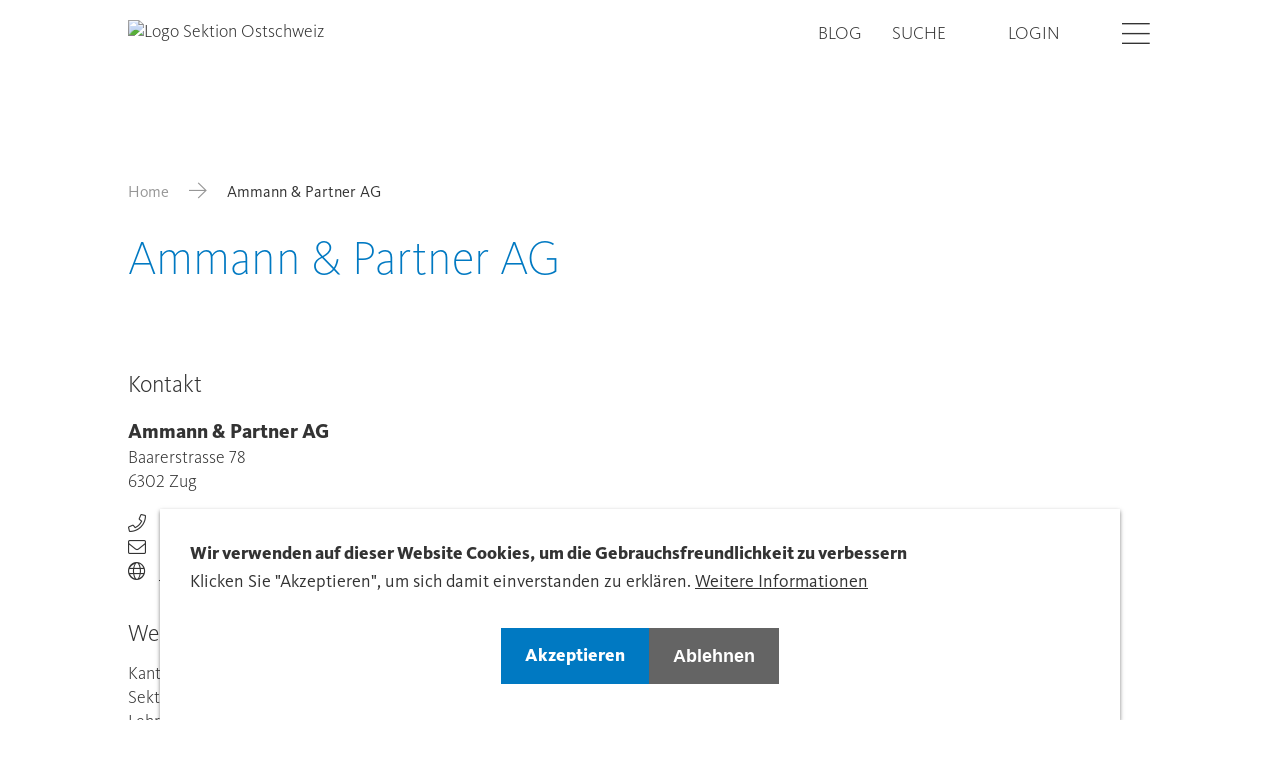

--- FILE ---
content_type: text/html; charset=UTF-8
request_url: https://www.treuhandsuisse-os.ch/directory/ammann-partner-ag
body_size: 7738
content:

<!DOCTYPE html>
<html lang="de" dir="ltr" prefix="og: https://ogp.me/ns#">
    <head>
        <meta charset="utf-8" />
<link rel="canonical" href="https://www.treuhandsuisse-os.ch/directory/ammann-partner-ag" />
<meta property="og:site_name" content="Ammann &amp; Partner AG | Sektion Ostschweiz - Treuhand Schweiz" />
<meta property="og:url" content="https://www.treuhandsuisse-os.ch/directory/ammann-partner-ag" />
<meta property="og:title" content="Ammann &amp; Partner AG" />
<meta property="og:image:url" content="" />
<meta name="Generator" content="Drupal 11 (https://www.drupal.org)" />
<meta name="MobileOptimized" content="width" />
<meta name="HandheldFriendly" content="true" />
<meta name="viewport" content="width=device-width, initial-scale=1.0" />
<style>div#sliding-popup, div#sliding-popup .eu-cookie-withdraw-banner, .eu-cookie-withdraw-tab {background: #0779bf} div#sliding-popup.eu-cookie-withdraw-wrapper { background: transparent; } #sliding-popup h1, #sliding-popup h2, #sliding-popup h3, #sliding-popup p, #sliding-popup label, #sliding-popup div, .eu-cookie-compliance-more-button, .eu-cookie-compliance-secondary-button, .eu-cookie-withdraw-tab { color: #ffffff;} .eu-cookie-withdraw-tab { border-color: #ffffff;}</style>
<link rel="icon" href="/themes/custom/tailwinded/favicon.ico" type="image/vnd.microsoft.icon" />
<link rel="alternate" hreflang="und" href="https://www.treuhandsuisse-os.ch/directory/ammann-partner-ag" />

        <link rel="stylesheet" media="all" href="/sites/default/files/css/css_KQCab8Xux2YPcNX4H2ZlQXsNx9w4IOFEQoYPxtwW2rk.css?delta=0&amp;language=de&amp;theme=tailwinded&amp;include=eJxtyEEKwzAMBdELmfhIRrF-GmHJDpWc0Nu3dFVoNjPwMEsdowk-s0OFekXGDRbGRlMj-ahCWgwsVFR68_xPS-wwJH95wPJKjhQkeklncN6U4pDanr_40LGSplNwef52scFT8Qa_3EBV" />
<link rel="stylesheet" media="all" href="/sites/default/files/css/css_MEDnDe59RUjlxYA6IsTtUO4x-fyKYDTBQvoce8EQGhI.css?delta=1&amp;language=de&amp;theme=tailwinded&amp;include=eJxtyEEKwzAMBdELmfhIRrF-GmHJDpWc0Nu3dFVoNjPwMEsdowk-s0OFekXGDRbGRlMj-ahCWgwsVFR68_xPS-wwJH95wPJKjhQkeklncN6U4pDanr_40LGSplNwef52scFT8Qa_3EBV" />

        <title>Ammann &amp; Partner AG | Sektion Ostschweiz - Treuhand Schweiz</title>
        <meta content="width=device-width, initial-scale=1.0" name="viewport"/>
        <script type="application/json" data-drupal-selector="drupal-settings-json">{"path":{"baseUrl":"\/","pathPrefix":"","currentPath":"node\/42222","currentPathIsAdmin":false,"isFront":false,"currentLanguage":"de"},"pluralDelimiter":"\u0003","suppressDeprecationErrors":true,"gtag":{"tagId":"","consentMode":false,"otherIds":[],"events":[],"additionalConfigInfo":[]},"ajaxPageState":{"libraries":"[base64]","theme":"tailwinded","theme_token":null},"ajaxTrustedUrl":[],"gtm":{"tagId":null,"settings":{"data_layer":"dataLayer","include_classes":false,"allowlist_classes":"google\nnonGooglePixels\nnonGoogleScripts\nnonGoogleIframes","blocklist_classes":"customScripts\ncustomPixels","include_environment":false,"environment_id":"","environment_token":""},"tagIds":["GTM-K4P22WF"]},"eu_cookie_compliance":{"cookie_policy_version":"1.0.0","popup_enabled":true,"popup_agreed_enabled":false,"popup_hide_agreed":false,"popup_clicking_confirmation":false,"popup_scrolling_confirmation":false,"popup_html_info":"\u003Cdiv role=\u0022alertdialog\u0022 aria-labelledby=\u0022popup-text\u0022  class=\u0022eu-cookie-compliance-banner eu-cookie-compliance-banner-info eu-cookie-compliance-banner--opt-in\u0022\u003E\n  \u003Cdiv class=\u0022popup-content info eu-cookie-compliance-content\u0022\u003E\n    \n      \u003Cdiv id=\u0022popup-text\u0022 class=\u0022eu-cookie-compliance-message\u0022\u003E\n        \u003Ch2\u003EWir verwenden auf dieser Website Cookies, um die Gebrauchsfreundlichkeit zu verbessern\u003C\/h2\u003E\u003Cp\u003EKlicken Sie \u0022Akzeptieren\u0022, um sich damit einverstanden zu erkl\u00e4ren.\u003C\/p\u003E\n                  \u003Cbutton type=\u0022button\u0022 class=\u0022find-more-button eu-cookie-compliance-more-button\u0022\u003EWeitere Informationen\u003C\/button\u003E\n              \u003C\/div\u003E\n\n      \n      \u003Cdiv id=\u0022popup-buttons\u0022 class=\u0022eu-cookie-compliance-buttons\u0022\u003E\n        \u003Cbutton type=\u0022button\u0022 class=\u0022agree-button eu-cookie-compliance-secondary-button btn btn--primary\u0022\u003EAkzeptieren\u003C\/button\u003E\n                  \u003Cbutton type=\u0022button\u0022 class=\u0022decline-button eu-cookie-compliance-default-button btn btn--secondary\u0022\u003EAblehnen\u003C\/button\u003E\n              \u003C\/div\u003E\n    \n  \u003C\/div\u003E\n\u003C\/div\u003E","use_mobile_message":false,"mobile_popup_html_info":"\u003Cdiv role=\u0022alertdialog\u0022 aria-labelledby=\u0022popup-text\u0022  class=\u0022eu-cookie-compliance-banner eu-cookie-compliance-banner-info eu-cookie-compliance-banner--opt-in\u0022\u003E\n  \u003Cdiv class=\u0022popup-content info eu-cookie-compliance-content\u0022\u003E\n    \n      \u003Cdiv id=\u0022popup-text\u0022 class=\u0022eu-cookie-compliance-message\u0022\u003E\n        \n                  \u003Cbutton type=\u0022button\u0022 class=\u0022find-more-button eu-cookie-compliance-more-button\u0022\u003EWeitere Informationen\u003C\/button\u003E\n              \u003C\/div\u003E\n\n      \n      \u003Cdiv id=\u0022popup-buttons\u0022 class=\u0022eu-cookie-compliance-buttons\u0022\u003E\n        \u003Cbutton type=\u0022button\u0022 class=\u0022agree-button eu-cookie-compliance-secondary-button btn btn--primary\u0022\u003EAkzeptieren\u003C\/button\u003E\n                  \u003Cbutton type=\u0022button\u0022 class=\u0022decline-button eu-cookie-compliance-default-button btn btn--secondary\u0022\u003EAblehnen\u003C\/button\u003E\n              \u003C\/div\u003E\n    \n  \u003C\/div\u003E\n\u003C\/div\u003E","mobile_breakpoint":768,"popup_html_agreed":false,"popup_use_bare_css":false,"popup_height":"auto","popup_width":"100%","popup_delay":1000,"popup_link":"\/datenschutzerklaerung","popup_link_new_window":true,"popup_position":false,"fixed_top_position":true,"popup_language":"de","store_consent":false,"better_support_for_screen_readers":false,"cookie_name":"","reload_page":false,"domain":"","domain_all_sites":false,"popup_eu_only":false,"popup_eu_only_js":false,"cookie_lifetime":100,"cookie_session":0,"set_cookie_session_zero_on_disagree":0,"disagree_do_not_show_popup":false,"method":"opt_in","automatic_cookies_removal":true,"allowed_cookies":"","withdraw_markup":"\u003Cbutton type=\u0022button\u0022 class=\u0022eu-cookie-withdraw-tab\u0022\u003EDatenschutzeinstellungen\u003C\/button\u003E\n\u003Cdiv aria-labelledby=\u0022popup-text\u0022 class=\u0022eu-cookie-withdraw-banner\u0022\u003E\n  \u003Cdiv class=\u0022popup-content info eu-cookie-compliance-content\u0022\u003E\n    \u003Cdiv id=\u0022popup-text\u0022 class=\u0022eu-cookie-compliance-message\u0022 role=\u0022document\u0022\u003E\n      \u003Ch2\u003EWir verwenden Cookies auf dieser Website, um das Besuchererlebnis zu verbessern\u003C\/h2\u003E\u003Cp\u003ESie haben uns Ihre Zustimmung gegeben, Cookies zu setzen.\u003C\/p\u003E\n    \u003C\/div\u003E\n    \u003Cdiv id=\u0022popup-buttons\u0022 class=\u0022eu-cookie-compliance-buttons\u0022\u003E\n      \u003Cbutton type=\u0022button\u0022 class=\u0022eu-cookie-withdraw-button \u0022\u003EZustimmung zur\u00fcckziehen\u003C\/button\u003E\n    \u003C\/div\u003E\n  \u003C\/div\u003E\n\u003C\/div\u003E","withdraw_enabled":false,"reload_options":0,"reload_routes_list":"","withdraw_button_on_info_popup":false,"cookie_categories":[],"cookie_categories_details":[],"enable_save_preferences_button":true,"cookie_value_disagreed":"0","cookie_value_agreed_show_thank_you":"1","cookie_value_agreed":"2","containing_element":"body","settings_tab_enabled":false,"olivero_primary_button_classes":"","olivero_secondary_button_classes":"","close_button_action":"close_banner","open_by_default":true,"modules_allow_popup":true,"hide_the_banner":false,"geoip_match":true,"unverified_scripts":["\/"]},"user":{"uid":0,"permissionsHash":"a9784d7d065f24ecd9d7c264ca50b6aad99ef59aa62ddfeb892a200f8a183d03"}}</script>
<script src="/sites/default/files/js/js_qvvpzh8rjPa7CwcVbNhtD4MfLb90RHTR9DMUs3cL8rg.js?scope=header&amp;delta=0&amp;language=de&amp;theme=tailwinded&amp;include=eJxty1EOgzAMA9ALofVIyEvTKBBqBGWbdvqxvzLtx5afZD1GIWfXs5Y1HFU06R8cjLTQscGSnfG7b5jwuuIyNHg8vWbNCSLcsrNe8Pvpdp7It_ZSAm11mbceLXhH9MJSBPWB_QMmGFEM"></script>
<script src="/modules/contrib/google_tag/js/gtag.js?t6yc7z"></script>
<script src="/modules/contrib/google_tag/js/gtm.js?t6yc7z"></script>


                    <link rel="icon" href="/themes/custom/tailwinded/favicon.ico" sizes="any">
            <link rel="apple-touch-icon" href="/themes/custom/tailwinded/apple-touch-icon.png">
            <link rel="manifest" href="/themes/custom/tailwinded/manifest.webmanifest">
            </head>
    <body class="theme-blue path-node page-node-type-company">
        <ul class="sr-only skip-link">
            <li>
                <a class="skip-link__link" href="#main-content">Skip to main content</a>
            </li>
        </ul>
        <noscript><iframe src="https://www.googletagmanager.com/ns.html?id=GTM-K4P22WF"
                  height="0" width="0" style="display:none;visibility:hidden"></iframe></noscript>

          
<header id="header" role="banner" class="header flex items-center fixed top-0 left-0 w-full h-auto py-5 2xl:py-8 bg-white z-40">
    <div class="wrapper container-fluid container">
        <div class="row">
            <div class="header__branding col-xs-6 col-t-md-4">
                                <div class="views-element-container block block-views block-views-blocksite-logo-block-1" id="block-tailwinded-views-block-site-logo-block-1">
  
    
      <div><div class="view view-site-logo view-id-site_logo view-display-id-block_1 js-view-dom-id-14e5d565ed96aaaf79f28ea124c22e4987b6014dec59187f4f2fe916ca353982">
  
    
      
      <div class="view-content">
          <div class="views-row"><div class="views-field views-field-field-domain-logo"><div class="field-content"><a href="/">  <img loading="lazy" src="https://treuhandsuisse.rokka.io/dynamic/noop/17160ff765fef536bbc626a8648e375d754c7c58/treu-suisse-logo-ostschweiz.png" width="743" height="267" alt="Logo Sektion Ostschweiz" />

</a></div></div></div>

    </div>
  
          </div>
</div>

  </div>


                </div>
            <div class="col-xs-6 col-t-md-8 flex justify-end">
                <div class="header__nav flex justify-end items-center">
                                    <nav role="navigation" aria-labelledby="block-tailwinded-treuhandsuissechmetanavigation-menu" id="block-tailwinded-treuhandsuissechmetanavigation" class="block block-menu navigation menu--meta">
            
  <h2 class="visually-hidden" id="block-tailwinded-treuhandsuissechmetanavigation-menu">treuhandsuisse.ch - Meta navigation</h2>
  

        
              <ul class="menu menu--meta list-none pl-0 flex">
                    <li class="menu__item lg:mr-s-07">
        <a href="/blog" data-drupal-link-system-path="node/6112">Blog</a>
              </li>
                <li class="menu__item lg:mr-s-07">
        <a href="/search" data-drupal-link-system-path="search">Suche</a>
              </li>
        </ul>
  


  </nav>
<nav role="navigation" aria-labelledby="block-tailwinded-account-menu-menu" id="block-tailwinded-account-menu" class="block block-menu navigation menu--account">
            
  <h2 class="visually-hidden" id="block-tailwinded-account-menu-menu">User account menu</h2>
  

        
              <ul class="menu menu--account list-none pl-0 flex">
                    <li class="djooze_member_link menu__item md:mr-s-07">
        <a href="/membernet" data-drupal-link-system-path="node/12202">Login</a>
              </li>
        </ul>
  


  </nav>


                                            </div>
                <button aria-hidden="false" class="login-burger ml-s-07 2xl:ml-s-09" data-offcanvas-trigger='{"asideSelector":"#offcanvas","openClass":"offcanvas--open"}'>
                    <span class="visually-hidden">Open</span>
                    <i class="icon icon-hamburger"></i>
                    <i class="icon icon-close hidden"></i>
                </button>
            </div>
        </div>
    </div>
</header>

<aside aria-hidden="false" class="offcanvas fixed left-0 top-0 w-full h-full overflow-scroll z-30" id="offcanvas">
    <div class="wrapper container-fluid">
                        <nav role="navigation" aria-labelledby="block-tailwinded-treuhandsuisseosmainnavigation-menu" id="block-tailwinded-treuhandsuisseosmainnavigation" class="block block-menu navigation menu--treuhandsuisse-os---main">
            
  <h2 class="visually-hidden" id="block-tailwinded-treuhandsuisseosmainnavigation-menu">treuhandsuisse-os - Main Navigation</h2>
  

        

              <ul class="menu menu--treuhandsuisse-os---main list-none pl-0">
                    <li class="menu__item menu__item--expanded">
        <a href="/sektion-ostschweiz" data-drupal-link-system-path="node/34226">Sektion Ostschweiz</a>
                                <ul class="menu">
                    <li class="menu__item">
        <a href="/sektion-ostschweiz/organisation" data-drupal-link-system-path="node/34227">Organisation</a>
              </li>
                <li class="menu__item">
        <a href="/sektion-ostschweiz/partner" data-drupal-link-system-path="node/34229">Partner</a>
              </li>
                <li class="menu__item">
        <a href="/sektion-ostschweiz/medien" data-drupal-link-system-path="node/34860">Medien</a>
              </li>
                <li class="menu__item">
        <a href="/sektion-ostschweiz/kontakt" data-drupal-link-system-path="node/34230">Kontakt</a>
              </li>
        </ul>
  
              </li>
                <li class="menu__item menu__item--expanded">
        <a href="/aus-weiterbildung" data-drupal-link-system-path="node/8663">Aus- &amp; Weiterbildung</a>
                                <ul class="menu">
                    <li class="menu__item">
        <a href="/aus-weiterbildung/herbstseminar-2025" data-drupal-link-system-path="node/62555">Herbstseminar 2025</a>
              </li>
                <li class="menu__item">
        <a href="/aus-weiterbildung/ostschweizer-mwst-stamm-2526" data-drupal-link-system-path="node/59178">Ostschweizer MWSt – Stamm &#039;25/26</a>
              </li>
                <li class="menu__item">
        <a href="/aus-weiterbildung/weiterbildung?et%5B79%5D=79" data-drupal-link-query="{&quot;et&quot;:{&quot;79&quot;:&quot;79&quot;}}" data-drupal-link-system-path="node/34231">Weiterbildungsangebot der Sektion</a>
              </li>
                <li class="menu__item">
        <a href="/aus-weiterbildung/ausbildung" data-drupal-link-system-path="node/34232">Ausbildungsangebot der STS</a>
              </li>
                <li class="menu__item">
        <a href="/aus-weiterbildung/ostschweizer-steuer-stamm-2526" data-drupal-link-system-path="node/64190">Ostschweizer Steuer - Stamm 25/26</a>
              </li>
        </ul>
  
              </li>
                <li class="menu__item menu__item--expanded">
        <a href="/mitgliedschaft" data-drupal-link-system-path="node/34233">Mitgliedschaft</a>
                                <ul class="menu">
                    <li class="menu__item">
        <a href="/mitgliedschaft/treuhaender-finden" data-drupal-link-system-path="node/34228">Mitglied / Treuhandpartner finden</a>
              </li>
                <li class="menu__item">
        <a href="/mitgliedschaft/vorteile-der-mitgliedschaft-1" data-drupal-link-system-path="node/34235">Vorteile der Mitgliedschaft</a>
              </li>
                <li class="menu__item">
        <a href="/mitgliedschaft/mitglied-werden" data-drupal-link-system-path="node/34236">Mitglied werden</a>
              </li>
                <li class="menu__item">
        <a href="/mitgliedschaft/reglemente-5" data-drupal-link-system-path="node/37329">Reglemente</a>
              </li>
        </ul>
  
              </li>
                <li class="menu__item menu__item--expanded">
        <a href="/publikationen" data-drupal-link-system-path="node/34237">Publikationen</a>
                                <ul class="menu">
                    <li class="menu__item">
        <a href="/publikationen/update" data-drupal-link-system-path="node/34446">UP|DATE</a>
              </li>
                <li class="menu__item">
        <a href="/publikationen/pressespiegel" data-drupal-link-system-path="node/34238">Pressespiegel</a>
              </li>
                <li class="menu__item">
        <a href="/publikationen/verbandsbroschuere" data-drupal-link-system-path="node/34864">Verbandsbroschüre</a>
              </li>
                <li class="menu__item">
        <a href="/publikationen/trex-der-treuhandexperte-0" data-drupal-link-system-path="node/35074">TREX - Der Treuhandexperte</a>
              </li>
        </ul>
  
              </li>
                <li class="menu__item menu__item--expanded">
        <a href="https://www.treuhandsuisse.ch/ts-young">T|S Young</a>
                                <ul class="menu">
                    <li class="menu__item">
        <a href="https://www.treuhandsuisse.ch/ts-young/vision">Vision</a>
              </li>
                <li class="menu__item">
        <a href="https://www.treuhandsuisse.ch/ts-young/events">Events</a>
              </li>
                <li class="menu__item">
        <a href="https://www.treuhandsuisse.ch/ts-young/team">Team</a>
              </li>
                <li class="menu__item">
        <a href="https://www.treuhandsuisse.ch/ts-young/sponsoring">Sponsoring</a>
              </li>
                <li class="menu__item">
        <a href="https://www.treuhandsuisse.ch/ts-young/treuhaenderin-werden">Treuhänder:in werden</a>
              </li>
                <li class="menu__item">
        <a href="https://www.treuhandsuisse.ch/ts-young/weiterbildung">Weiterbildung</a>
              </li>
                <li class="menu__item">
        <a href="https://www.treuhandsuisse.ch/ts-young/kontakt">Kontakt</a>
              </li>
        </ul>
  
              </li>
        </ul>
  


  </nav>


                            <nav role="navigation" aria-labelledby="block-tailwinded-custommobilemenu-menu" id="block-tailwinded-custommobilemenu" class="block block-menu navigation menu--custom-mobile-menu">
            
  <h2 class="visually-hidden" id="block-tailwinded-custommobilemenu-menu">Custom Mobile Menu</h2>
  

        

              <ul class="menu menu--custom-mobile-menu list-none pl-0">
                    <li class="menu__item">
        <a href="/blog" data-drupal-link-system-path="node/6112">Blog</a>
              </li>
        </ul>
  


  </nav>
<nav role="navigation" aria-labelledby="block-tailwinded-useraccountmenumobile-menu" id="block-tailwinded-useraccountmenumobile" class="block block-menu navigation menu--account">
            
  <h2 class="visually-hidden" id="block-tailwinded-useraccountmenumobile-menu">User account menu Mobile</h2>
  

        
              <ul class="menu menu--account list-none pl-0 flex">
                    <li class="djooze_member_link menu__item md:mr-s-07">
        <a href="/membernet" data-drupal-link-system-path="node/12202">Login</a>
              </li>
        </ul>
  


  </nav>


        </div>
</aside>


<main role="main" class="w-full mx-auto lg:pt-30 3xl:pt-37 pb-l-03">
    <div class="wrapper container-fluid">
                        <div data-drupal-messages-fallback class="hidden"></div>


                            <div id="block-tailwinded-breadcrumbs" class="block block-system block-system-breadcrumb-block">
  
    
        <nav class="breadcrumb mb-s-05 md:mb-s-07 3xl:mb-s-10 mt-l-03 lg:mt-l-05" role="navigation" aria-labelledby="system-breadcrumb">
    <h2 id="system-breadcrumb" class="visually-hidden">Breadcrumb</h2>
    <ol class="flex flex-wrap items-center">
          <li class="flex items-baseline shrink-0">
                  <a href="/" class="text-grey-dark">Home</a><i class="icon icon-arrow-right mx-s-03 md:mx-s-05 text-grey-dark"></i>
              </li>
          <li class="flex items-baseline ">
                  Ammann &amp; Partner AG
              </li>
        </ol>
  </nav>

  </div>


                                      


<div id="block-tailwinded-page-title" class="block block-core block-page-title-block">
  
  <h1>
<span>Ammann &amp; Partner AG</span>
</h1>


    
</div>


                        
        <a id="main-content" tabindex="-1"></a>
    
    
                <div id="block-tailwinded-content" class="block block-system block-system-main-block">
  
    
      
<article class="node node--type-company node--view-mode-full pb-l-04 lg:pb-l-07 company">

	<div class="node__content">
		<div
			class='row center-xs'>
			<div
				class='text-left col-xs-12'>
				<div
					class='mb-s-05'>
					<div>

						<div
							class='mb-12 mt-s-05'>
							
						</div>

						<h2>Kontakt
						</h2>
						<h3
							class=''>
<span>Ammann &amp; Partner AG</span>

						</h3>
																	</div>
					<div>
						
					</div>
					<div>
						Baarerstrasse
						78
					</div>
										<div>
						
					</div>
					<div>
						6302
						Zug
					</div>
				</div>


				<div
					class='mb-s-05 mt-s-05'>
					<i
						class='icon icon-phone mr-s-03'></i>
					<a
						href="+41 41 727 80 00">+41 41 727 80 00
					</a>

					
											<div>
							<i
								class='icon icon-envelope mr-s-03'></i>
							<a
								href='mailto:contact@ammann-partner.ch'>contact@ammann-partner.ch
							</a>
						</div>
					

											    <div class="field field--name-field-company-dj-comm-website mb-s-05">
                                    <div class="field__item">
                    <i class="icon icon-globe mr-s-03"></i>
                        <a  class="field__item link link--external" href="https://www.ammann-partner.ch" target="_self">
        https://www.ammann-partner.ch
    </a>

                </div>
                            </div>

					
					<h2
						class='mt-s-08 mb-s-04'>Weitere Informationen
					</h2>

											<div>
							Kanton
							:
							Zug
						</div>
																<div>
							Sektion
							:
							Zürich
						</div>
																<div>
							Lehrbetrieb: Nein
						</div>
					
											<div
							class='mt-s-05'>
							<div class="views-element-container"><div class="view view-eva view-company-employees view-id-company_employees view-display-id-entity_view_1 js-view-dom-id-d38c3cf9a17f817bda396b50cf4660148a0b05914773576402837131b51a93d0">
  
    

  
  

    <h3>Ansprechpartner</h3>
    <div class="views-row"><div class="views-field views-field-title"><span class="field-content"><a href="/directory/erich-ammann" hreflang="und">Erich Ammann</a></span></div><div class="views-field views-field-field-member-dj-pers-title"><div class="field-content"></div></div><div class="views-field views-field-field-member-dj-classifications"><div class="field-content">Betriebsökonom/-in FH, Dipl. Wirtschaftsprüfer/-in</div></div></div>
  <h3>zus. Einzelmitglied</h3>
    <div class="views-row"><div class="views-field views-field-title"><span class="field-content"><a href="/directory/claudia-wicki-0" hreflang="und">Claudia Wicki</a></span></div><div class="views-field views-field-field-member-dj-pers-title"><div class="field-content"></div></div><div class="views-field views-field-field-member-dj-classifications"><div class="field-content">Dipl. Treuhandexperte/-in, Treuhänder/in mit eidg. Fachausweis</div></div></div>

  
  

  
  

  
  </div>
</div>

							
						</div>
					
											<h2
							class='mt-s-08 mb-s-04'>Dienstleistungen
						</h2>
						<div class="views-element-container"><div class="view view-eva view-company-member-classifications view-id-company_member_classifications view-display-id-entity_view_1 js-view-dom-id-85cf5a2c1189182c8b40c7b0a9a15151efab9fc5ced1577e26708aa509fa80db">
  
    

  
  

  <div class="mb-s-05 columns">
      <h3>Sprache Dienstleistungen</h3>
    <div class="column-3">
          <div class="views-row"><div class="views-field views-field-name"><span class="field-content">Deutsch</span></div></div>
          <div class="views-row"><div class="views-field views-field-name"><span class="field-content">Englisch</span></div></div>
    </div>
</div>
<div class="mb-s-05 columns">
      <h3>Fachgebiete</h3>
    <div class="column-3">
          <div class="views-row"><div class="views-field views-field-name"><span class="field-content">Unternehmensberatung</span></div></div>
          <div class="views-row"><div class="views-field views-field-name"><span class="field-content">Steuerberatung</span></div></div>
          <div class="views-row"><div class="views-field views-field-name"><span class="field-content">Rechtsberatung</span></div></div>
          <div class="views-row"><div class="views-field views-field-name"><span class="field-content">Lohnbuchhaltung</span></div></div>
          <div class="views-row"><div class="views-field views-field-name"><span class="field-content">Betriebliches Rechnungswesen</span></div></div>
          <div class="views-row"><div class="views-field views-field-name"><span class="field-content">Organisationsberatung</span></div></div>
          <div class="views-row"><div class="views-field views-field-name"><span class="field-content">Domizil-Haltung</span></div></div>
          <div class="views-row"><div class="views-field views-field-name"><span class="field-content">Wirtschaftsprüfung</span></div></div>
          <div class="views-row"><div class="views-field views-field-name"><span class="field-content">Finanzbuchhaltung</span></div></div>
          <div class="views-row"><div class="views-field views-field-name"><span class="field-content">Gesellschaftsgründung</span></div></div>
          <div class="views-row"><div class="views-field views-field-name"><span class="field-content">Personal-Administration</span></div></div>
    </div>
</div>

  
  

  
  

  
  </div>
</div>


														</div>
			</div>
		</article>

  </div>


        </div>
</main>

<footer class="footer flex flex-col w-full text-white py-8 lg:pt-12 lg:pb-0 font-normal text-md">
    <div class="footer__top">
                        <div class="views-element-container block block-views block-views-blockfooter-infos-block-1" id="block-tailwinded-views-block-footer-infos-block-1">
  
    
      <div><div class="view view-footer-infos view-id-footer_infos view-display-id-block_1 js-view-dom-id-d3c146dd9912678f08377863575cf99ee66ac3165fe6267c1b7a07159b109d69">
  
    
      
      <div class="view-content">
          <div class="views-row">
<article class="node node--type-domain node--view-mode-domain-footer">
  <div class="wrapper container-fluid">
    <div class="row">
      <div class="col-xs-12 col-t-md-4">
        
  <div class="field field--name-field-domain-contact field--type-text-long field--label-above">
    <h3 class="footer-title text-md text-white">Kontakt</h3>
              <div class="field__item flex flex-wrap flex-col shrink-0 lg:flex-row"><p><strong>Ostschweiz</strong><br>TREUHAND|SUISSE<br>Sektion Ostschweiz<br>Spycher Consulting GmbH<br>Frauenfelderstrasse 32<br>8570 Weinfelden<br>Tel. +41 (0)71 622 15 15<br><a href="mailto:info@treuhandsuisse-os.ch">info@treuhandsuisse-os.ch</a></p></div>
          </div>

      </div>
      <div class="col-xs-12 col-t-md-4 col-t-lg-2">
        
      </div>
      <div class="col-xs-12 col-t-md-4 col-t-lg-3 t-md-offset-1 footer-links">
        
      <div class="field field--name-field-domain-footer-links field--type-entity-reference field--label-hidden field__items">
              <div class="field__item"><a href="/jobportal-treuhandsuisse-zv" hreflang="de">Jobportal TREUHAND|SUISSE</a></div>
              <div class="field__item"><a href="/treuhandjob-matching" hreflang="de">TREUHAND|JOB-MATCHING</a></div>
          </div>
  
      </div>
      <div class="col-xs-12 col-t-md-4 col-t-lg-2 footer-links">
                  <a href="https://www.treuhandsuisse.ch">Zentralverband</a>
                
      <div class="field field--name-field-domain-bottom-links field--type-entity-reference field--label-hidden field__items">
              <div class="field__item"><a href="/impressum" hreflang="de">Impressum</a></div>
              <div class="field__item"><a href="/datenschutzerklaerung" hreflang="de">Datenschutzerklärung</a></div>
          </div>
  
      </div>
      <div class="col-xs-12 footer__bottom md:mt-0">
        <div class="w-full border-t border-white md:pt-s-03 md:pb-s-05 md:mt-s-05 flex items-center">
          <div class="t-md-mr-s-06">
            <div class="field field--name-field-domain-footer field--type-string field--label-hidden field__item">© TREUHAND|SUISSE. Alle Rechte vorbehalten</div>
      </div>
          
<ul class="social-media-links--platforms platforms horizontal s-mrg-00">
      <li>
      <a class="social-media-link-icon--twitter" href="https://x.com/treuhandsuisse"  >
        <span class='icon icon-x-twitter'></span>
        <span class="visually-hidden">X</span>
      </a>

          </li>
  </ul>

        </div>
      </div>
    </div>

    <div class="lg:hidden">
      <div class="row center-xs">
        <div class="col-xs-12 col-t-lg-6 col-d-sm-4 text-left">
          <div class="accordion flex flex-col border-b border-t border-white">
              <div class="accordion__trigger flex justify-between items-center cursor-pointer py-s-03">
                  <h2 class="accordion__heading text-white font-semibold text-sm m-0">
                    <span>Kontakt</span>
                  </h2>
                  <i class="icon icon-chevron-down"></i>
              </div>
              <div class="accordion__content">
                  <div>
                      
  <div class="field field--name-field-domain-contact field--type-text-long field--label-above">
    <h3 class="footer-title text-md text-white">Kontakt</h3>
              <div class="field__item flex flex-wrap flex-col shrink-0 lg:flex-row"><p><strong>Ostschweiz</strong><br>TREUHAND|SUISSE<br>Sektion Ostschweiz<br>Spycher Consulting GmbH<br>Frauenfelderstrasse 32<br>8570 Weinfelden<br>Tel. +41 (0)71 622 15 15<br><a href="mailto:info@treuhandsuisse-os.ch">info@treuhandsuisse-os.ch</a></p></div>
          </div>

                  </div>
              </div>
          </div>
        </div>
        <div class="col-xs-12 col-t-lg-4 text-left">
          <div class="accordion flex flex-col border-b border-white">
              <div class="accordion__trigger flex justify-between items-center cursor-pointer py-s-03">
                  <h2 class="accordion__heading text-white font-semibold text-sm m-0">
                    <span>Sprache</span>
                  </h2>
                  <i class="icon icon-chevron-down"></i>
              </div>
              <div class="accordion__content">
                  <div>
                    
                  </div>
              </div>
          </div>
        </div>
        <div class="col-xs-12 col-t-lg-4 text-left">
          <div class="accordion flex flex-col border-b border-white">
              <div class="accordion__trigger flex justify-between items-center cursor-pointer py-s-03">
                  <h2 class="accordion__heading text-white font-semibold text-sm m-0">
                    <span>Rechtliches</span>
                  </h2>
                  <i class="icon icon-chevron-down"></i>
              </div>
              <div class="accordion__content">
                  <div>
                      
      <div class="field field--name-field-domain-bottom-links field--type-entity-reference field--label-hidden field__items">
              <div class="field__item"><a href="/impressum" hreflang="de">Impressum</a></div>
              <div class="field__item"><a href="/datenschutzerklaerung" hreflang="de">Datenschutzerklärung</a></div>
          </div>
  
                  </div>
              </div>
          </div>
        </div>
        <div class="col-xs-12 col-t-lg-4 last mb-s-07 text-left">
          <div class="accordion flex flex-col border-b border-white">
              <div class="accordion__trigger flex justify-between items-center cursor-pointer py-s-03">
                  <h2 class="accordion__heading text-white font-semibold text-sm m-0">
                    <span>Links</span>
                  </h2>
                  <i class="icon icon-chevron-down"></i>
              </div>
              <div class="accordion__content">
                  <div>
                                          <a href="https://www.treuhandsuisse.ch">Zentralverband</a>
                                        
      <div class="field field--name-field-domain-footer-links field--type-entity-reference field--label-hidden field__items">
              <div class="field__item"><a href="/jobportal-treuhandsuisse-zv" hreflang="de">Jobportal TREUHAND|SUISSE</a></div>
              <div class="field__item"><a href="/treuhandjob-matching" hreflang="de">TREUHAND|JOB-MATCHING</a></div>
          </div>
  
                  </div>
              </div>
          </div>
        </div>
        <div class="col-xs-12 col-t-lg-4">
          
<ul class="social-media-links--platforms platforms horizontal s-mrg-00">
      <li>
      <a class="social-media-link-icon--twitter" href="https://x.com/treuhandsuisse"  >
        <span class='icon icon-x-twitter'></span>
        <span class="visually-hidden">X</span>
      </a>

          </li>
  </ul>

        </div>
      </div>
    </div>
  </div>
</article>
</div>

    </div>
  
          </div>
</div>

  </div>


        </div>
</footer>


        
        <script src="/core/assets/vendor/jquery/jquery.min.js?v=4.0.0-rc.1"></script>
<script src="/sites/default/files/js/js_TS-Uf4wWwykvnoAo9RO02wrovt76pGDbvwx5Ij6ND7s.js?scope=footer&amp;delta=1&amp;language=de&amp;theme=tailwinded&amp;include=eJxty1EOgzAMA9ALofVIyEvTKBBqBGWbdvqxvzLtx5afZD1GIWfXs5Y1HFU06R8cjLTQscGSnfG7b5jwuuIyNHg8vWbNCSLcsrNe8Pvpdp7It_ZSAm11mbceLXhH9MJSBPWB_QMmGFEM"></script>
<script src="/themes/custom/tailwinded/dist/tailwinded.accordion.js?t6yc7z" defer></script>
<script src="/themes/custom/tailwinded/dist/tailwinded.ajax.js?t6yc7z" defer></script>
<script src="/themes/custom/tailwinded/dist/tailwinded.djooze.js?t6yc7z" defer></script>
<script src="/sites/default/files/js/js_N1EbOphWz4qqtaYvlJECPoBPn9Biq21wGegvbFgOt3Q.js?scope=footer&amp;delta=5&amp;language=de&amp;theme=tailwinded&amp;include=eJxty1EOgzAMA9ALofVIyEvTKBBqBGWbdvqxvzLtx5afZD1GIWfXs5Y1HFU06R8cjLTQscGSnfG7b5jwuuIyNHg8vWbNCSLcsrNe8Pvpdp7It_ZSAm11mbceLXhH9MJSBPWB_QMmGFEM"></script>
<script src="/themes/custom/tailwinded/dist/tailwinded.facets.js?t6yc7z" defer></script>
<script src="/themes/custom/tailwinded/dist/script.js?t6yc7z" defer></script>
<script src="/themes/custom/tailwinded/dist/tailwinded.offcanvas.js?t6yc7z" defer></script>

    </body>
</html>
